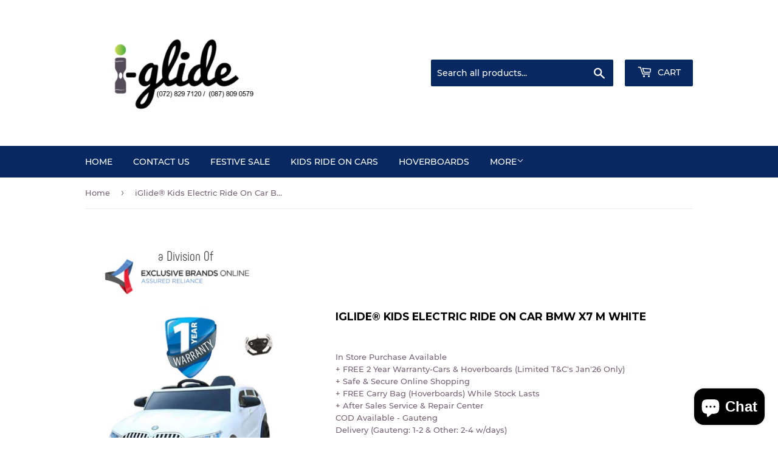

--- FILE ---
content_type: application/x-javascript
request_url: https://amaicdn.com/timer-app/store/fe93d6f236a792e3fb9d16c5537aeedc.js?1768660995415
body_size: 1282
content:
if(typeof Spurit === 'undefined') var Spurit = {};
if(typeof Spurit.CountdownTimer === 'undefined') Spurit.CountdownTimer = {};
Spurit.CountdownTimer.settings = {"timers":[{"id":54883,"enabled":true,"type":"timer","style_id":5,"settings":{"display":{"bar":{"applyTo":"products","isSticky":true,"location":"top","pages":[],"productIds":[],"collectionIds":[]},"type":"widget","widget":{"selector":{"position":"","selector":""},"productIds":[0]}},"countdownType":{"same":{"timeEnd":null,"duration":{"days":1,"hours":4,"minutes":0},"repeating":1,"timeStart":"2022-11-05T18:44:52.000Z","repetitionLimit":0,"isRepetitionSelected":false},"type":"same","independent":{"duration":{"days":0,"hours":0,"minutes":0},"activeFrom":"2022-11-05T18:44:52.000Z","activeTill":null,"repeatAfterFinish":false,"isActivePeriodSelected":true}},"hideBeforeFinishSeconds":0,"isHidedBeforeFinishCheckbox":true},"design":{"messageBefore":{"isSelected":true,"value":"Clearance Sale Currenly On"},"messageAfter":{"isSelected":true,"value":"Hurry up! Limited Stock valid until 28 Feb 2023"},"countdownLabels":{"isSelected":true,"days":"DAYS","hours":"HOURS","minutes":"MINUTES","seconds":"SECONDS"},"countdownColons":true,"link":{"isSelected":false,"name":"Get discount","url":""},"button":{"isSelected":false,"name":"Shop now","url":""},"extraZeros":"hours_and_days","templateName":"custom","hasChanges":false,"align":{"value":""},"isRetinaDisplay":{"isSelected":false},"email_embed":{"general":{"__options":{"title":"General","padding-top":{"label":"Height","min":8,"max":24},"-webkit-mask-image":{"label":"Pattern Type","variants":[{"label":"None","value":"none"},{"label":"Confetti","value":"url(https:\/\/amaicdn.com\/timer-app\/confetti.svg)"},{"label":"Lines","value":"url(https:\/\/amaicdn.com\/timer-app\/lines.svg)"},{"label":"Shapes","value":"url(https:\/\/amaicdn.com\/timer-app\/shapes.svg)"},{"label":"St. Patrick","value":"url(https:\/\/amaicdn.com\/timer-app\/st-patrick.svg)"},{"label":"Easter","value":"url(https:\/\/amaicdn.com\/timer-app\/easter.svg)"},{"label":"Halloween","value":"url(https:\/\/amaicdn.com\/timer-app\/halloween.svg)"},{"label":"Summer","value":"url(https:\/\/amaicdn.com\/timer-app\/summer.svg)"},{"label":"Dark","value":"url(https:\/\/amaicdn.com\/timer-app\/dark.svg)"},{"label":"Light","value":"url(https:\/\/amaicdn.com\/timer-app\/light.svg)"},{"label":"Spring","value":"url(https:\/\/amaicdn.com\/timer-app\/spring.svg)"},{"label":"Autumn","value":"url(https:\/\/amaicdn.com\/timer-app\/autumn.svg)"},{"label":"Winter","value":"url(https:\/\/amaicdn.com\/timer-app\/winter.svg)"},{"label":"Sale","value":"url(https:\/\/amaicdn.com\/timer-app\/sale.svg)"},{"label":"Love","value":"url(https:\/\/amaicdn.com\/timer-app\/love-1.svg)"},{"label":"Independence","value":"url(https:\/\/amaicdn.com\/timer-app\/independence.svg)"}]},"border-width":{"max":6},"border-radius":{"max":20},"background-color":{"label":"Background Color"},"color":{"label":"Pattern Color"}},"background-color":"#ECF0F8","padding-top":"16px","border-color":"#ECF0F8","border-width":"1px","border-radius":"8px","color":"#FFFFFF","-webkit-mask-image":"none","background-image":"none","background-position":"0% 0%"},"message-before-countdown":{"__options":{"title":"Message before countdown","font-size":{"min":12,"max":48},"font-family":{"variants":[{"label":"Theme Default","value":"inherit"},{"label":"Oswald","value":"Oswald"},{"label":"Montserrat","value":"Montserrat"}]}},"color":"#41416A","font-family":"Montserrat","font-style":"normal","font-weight":"bold","text-decoration":"none","font-size":"36px"},"countdown":{"__options":{"title":"Countdown","background-color":{"label":"Box Color"},"font-size":{"min":18,"max":36},"border-width":{"max":4},"border-radius":{"max":30},"font-family":{"variants":[{"label":"Theme Default","value":"inherit"},{"label":"Oswald","value":"Oswald"},{"label":"Montserrat","value":"Montserrat"}]}},"background-color":"#FFFFFF","box-shadow":"0px 12px 36px rgba(255,255,255,0)","color":"#41416A","border-color":"#ECF0F8","border-width":"1px","border-radius":"8px","font-family":"Montserrat","font-size":"36px"},"countdown-labels":{"__options":{"title":"Countdown labels","font-size":{"min":8,"max":16},"font-family":{"variants":[{"label":"Theme Default","value":"inherit"},{"label":"Oswald","value":"Oswald"},{"label":"Montserrat","value":"Montserrat"}]}},"color":"#41416A","font-family":"Montserrat","font-style":"normal","font-weight":"normal","text-decoration":"none","font-size":"10px"},"countdown-colons":{"__options":{"title":"Countdown colons","font-family":{"variants":[{"label":"Theme Default","value":"inherit"},{"label":"Oswald","value":"Oswald"},{"label":"Montserrat","value":"Montserrat"}]}},"color":"#41416A","font-family":"Montserrat"},"message-after-countdown":{"__options":{"title":"Message after countdown","font-size":{"min":12,"max":24},"font-family":{"variants":[{"label":"Theme Default","value":"inherit"},{"label":"Oswald","value":"Oswald"},{"label":"Montserrat","value":"Montserrat"}]}},"color":"#41416A","font-family":"Montserrat","font-style":"normal","font-weight":"normal","text-decoration":"none","font-size":"18px"},"link":{"__options":{"title":"Link","font-size":{"min":12,"max":24},"font-family":{"variants":[{"label":"Theme Default","value":"inherit"},{"label":"Oswald","value":"Oswald"},{"label":"Montserrat","value":"Montserrat"}]}},"color":"#314DCB","font-family":"Montserrat","font-style":"normal","font-weight":"normal","text-decoration":"underline","font-size":"18px"},"button":{"__options":{"title":"Button","font-size":{"min":12,"max":24},"font-family":{"variants":[{"label":"Theme Default","value":"inherit"},{"label":"Oswald","value":"Oswald"},{"label":"Montserrat","value":"Montserrat"}]},"padding-top":{"label":"Height","min":0,"max":20},"background-color":{"label":"Color"},"border-width":{"max":8},"border-radius":{"max":35},"padding-left":{"label":"Width","min":0,"max":30}},"background-color":"#314DCB","border-color":"#FFFFFF","border-width":"0px","border-radius":"35px","color":"#FFFFFF","font-family":"Montserrat","font-style":"normal","font-weight":"bold","text-decoration":"none","font-size":"14px","padding-top":"8px","padding-left":"16px"},"button-link":{"__options":{"disable":true}},"pattern":{"__options":{"disable":true}}},"isLink":{"value":""}},"popup":[],"delivery":[],"popup_notification":[],"spinning_wheel":[],"reserved_cart_timer":[],"display_type":"widget","display_all":false,"email_ui_config":"{\"mobile\": {\"days\": {\"top\": 0.4200742738102153, \"left\": 0.208856783919598, \"width\": 24, \"height\": 27}, \"size\": {\"width\": 318.4, \"height\": 161.4}, \"hours\": {\"top\": 0.4200742738102153, \"left\": 0.3421794948865421, \"width\": 30, \"height\": 27}, \"minutes\": {\"top\": 0.4200742738102153, \"left\": 0.4937577367427961, \"width\": 38, \"height\": 27}, \"seconds\": {\"top\": 0.4200742738102153, \"left\": 0.6685379641738969, \"width\": 41, \"height\": 27}}, \"desktop\": {\"days\": {\"top\": 0.4618349567963329, \"left\": 0.22012934064788575, \"width\": 49, \"height\": 54}, \"size\": {\"width\": 498.4, \"height\": 259.4}, \"hours\": {\"top\": 0.4618349567963329, \"left\": 0.3824488117836452, \"width\": 38, \"height\": 54}, \"minutes\": {\"top\": 0.4618349567963329, \"left\": 0.5225471508828251, \"width\": 47, \"height\": 54}, \"seconds\": {\"top\": 0.4618349567963329, \"left\": 0.6811797752808989, \"width\": 51, \"height\": 54}}}","enable_email_embed":true,"gif_name":"54281_1667824636475.gif","deleted_at":null,"copied":0,"priority":54883,"is_syncing":1,"left_deviation":12,"top_deviation":0,"gif_url":"https:\/\/countdowntimer.amai.com\/gif\/54281_1667824636475.gif"}],"timezone":"Africa\/Johannesburg"};
Spurit.CountdownTimer.appApiUrl = "https://countdowntimer.amai.com/api";